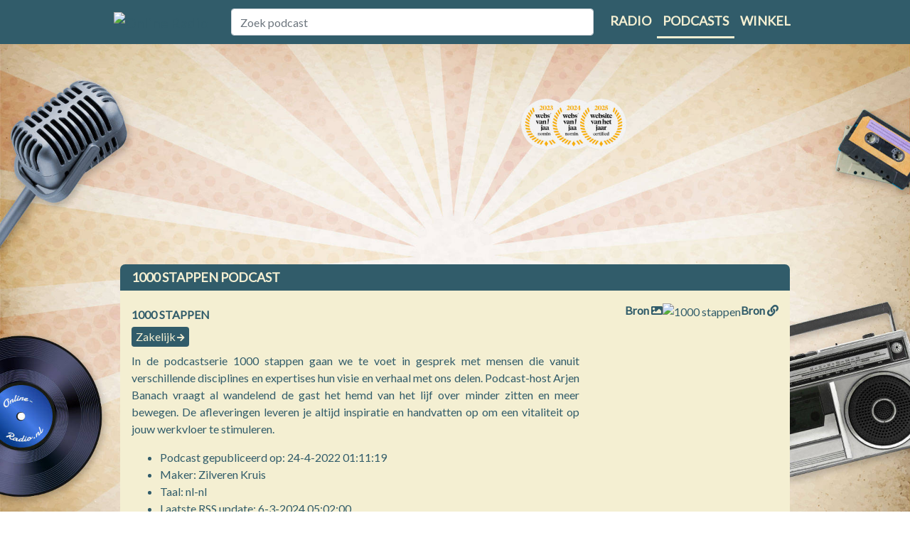

--- FILE ---
content_type: text/html; charset=utf-8
request_url: https://www.online-radio.nl/podcast/1000-stappen
body_size: 10350
content:
<!DOCTYPE html>
<html lang="nl-NL">
<head>
    <title>Podcast 1000 stappen luisteren | Online-Radio.nl</title>
    <meta charset="utf-8" />
    <meta name="viewport" content="width=device-width, initial-scale=1.0" />
    <meta name='description' content='Luister online naar de podcast 1000 stappen. Verschillende afleveringen direct en gratis beschikbaar. Ook op mobiel te beluisteren.' />

    
    <meta property="og:locale" content="nl_NL" />
    <meta property="og:type" content="article" />
    <meta property="og:title" content="1000 stappen" />
    <meta property="og:description" content="1000 stappen ☛ luister je bij Online-radio.nl ★★★★★ Het platform voor Nederlandstalige podcasts ☛ Meld ook je podcast aan" />
    <meta property="og:url" content="https://www.online-radio.nl/podcast/1000-stappen" />
    <meta property="og:image" content='https://d3t3ozftmdmh3i.cloudfront.net/production/podcast_uploaded/1741500/1741500-1568820412109-69313c8b1e046.jpg' />
    <meta property="og:site_name" content="Online-Radio.NL" />
    <meta property="article:tag" content="1000 stappen luisteren" />
    <meta property="article:tag" content="1000 stappen online" />
    <meta property="article:tag" content="1000 stappen app" />
    <meta property="article:tag" content="1000 stappen gratis" />
    <meta property="article:tag" content="1000 stappen Spotify" />
    <meta property="article:tag" content="1000 stappen Google" />
    <meta property="article:tag" content="1000 stappen Apple" />
    <meta property="article:tag" content="1000 stappen YouTube" />
    <meta property="article:published_time" content="23-4-2022 23:11:19" />
    <meta property="article:modified_time" content="14-10-2021 12:02:08" />
    <meta property="og:updated_time" content="14-10-2021 12:02:08" />

    <meta name="twitter:card" content="summary_large_image">
    <meta name="twitter:image:src" content='https://d3t3ozftmdmh3i.cloudfront.net/production/podcast_uploaded/1741500/1741500-1568820412109-69313c8b1e046.jpg'>
    <meta name="twitter:title" content="1000 stappen">
    <meta name="twitter:description" content="1000 stappen ☛ luister je bij Online-radio.nl ★★★★★ Het platform voor Nederlandstalige podcasts ☛ Meld ook je podcast aan">
    <meta name="twitter:domain" content="https://www.online-radio.nl/podcast/1000-stappen">

        <meta name="robots" content="index, follow">
    <link rel="canonical" href="https://www.online-radio.nl/podcast/1000-stappen" />


        <link rel="preconnect" href="https://massariuscdn.com" crossorigin="anonymous">
    <link rel="preconnect" href="https://fonts.gstatic.com" crossorigin />

    <link rel="preload" as="style" href="https://fonts.googleapis.com/css?family=Lato&display=swap" />
    <link rel="stylesheet" href="https://fonts.googleapis.com/css?family=Lato&display=swap" media="print" onload="this.media='all'" />

    


    
        <link rel="stylesheet" href="/css/mainpodcast.min.css?v=YA8oYYJI8uE9cb-djwW9vDPguXazupLrZGhnNmzY3yg" />
            <script type="text/javascript" src="https://massariuscdn.com/pubs/online-radio/online-radio_hb_setup.js"></script>
        <!-- Global site tag (gtag.js) - Google Analytics -->
        <script async src="https://www.googletagmanager.com/gtag/js?id=G-BS7RWYF5H6"></script>
        <script>
            window.dataLayer = window.dataLayer || [];
            function gtag() { dataLayer.push(arguments); }
            gtag('js', new Date());
            gtag('config', 'G-BS7RWYF5H6');
            gtag('set', 'content_group', 'Podcast');
            gtag('consent', 'default', {
                ad_storage: 'granted',
                analytics_storage: 'granted',
                ad_personalization: 'granted',
                ad_user_data: 'granted'
            });
                (function ga4_heartbeat() { gtag('event', 'Podcast'); setTimeout(ga4_heartbeat, 1 * 60 * 1000) }());
        </script>
    

    <link href="/favicon.ico" rel="shortcut icon" type="image/x-icon" />



</head>
<body>
    
            <div id="containersiteadleft">
                <div id="containeradleft" style="text-align: right">

                    <!-- /13436254/OnlineRadio_LEFT_DFP -->
                    <div id='div-gpt-ad-1507890199346-4'></div>


                </div>
            </div>
            <div id="containersiteadright">
                <div id="containeradright" style="text-align: left">

                    <!-- /13436254/OnlineRadio_RIGHT_DFP -->
                    <div id='div-gpt-ad-1507890199346-5'></div>


                </div>
            </div>
    
    <header>
        <nav class="navbar navbar-expand-lg">
            <div class="container">
                <a class="navbar-brand" href="/">
                    <img class="logo" src="/images/online-radio.png" alt="Online Radio" />
                </a>

                <button class="navbar-toggler custom-toggler" type="button" data-toggle="collapse" data-target="#navbarSupportedContent" aria-controls="navbarSupportedContent" aria-expanded="false" aria-label="Toggle navigation">
                    <span class="navbar-toggler-icon"></span>
                </button>

                <div class="collapse navbar-collapse" id="navbarSupportedContent">
                    <div class="navbar-search">
                        <div class="col-12">
                            <input class="form-control" id="tbSearch" type="search" placeholder="Zoek podcast" aria-label="Zoek podcast" name="podcastsearch" />
                        </div>
                    </div>
                    <ul class="navbar-nav ml-auto">
                        <li class="nav-item">
                            <a class="nav-link" href="/" title="Radio luisteren">Radio</a>
                        </li>
                        <li class="nav-item selected">
                            <a class="nav-link" href="/podcasts" title="Podcasts luisteren">Podcasts</a>
                        </li>
                        <li class="nav-item">
                            <a class="nav-link" href="/winkel" title="Online radio winkel">Winkel</a>
                        </li>
                    </ul>
                </div>
            </div>
        </nav>

            <div id="top_ad-360">
                
                        <!-- /13436254/OnlineRadio_Header_DFP -->
                        <div id='div-gpt-ad-1507890199346-1'></div>
                

            </div>
    </header>


    <div class="container body-content mb-40">
        

<style>
    .body-content {
        background-color: inherit;
    }
</style>







<div class="row">
    <div class="col-lg-12 radio-luisteren-info">
        <div class="radio-luisteren-header">
            <h1>1000 stappen podcast</h1>
        </div>
        <div class="radio-luisteren-text" style="height:unset; max-height:unset;text-align:center;">

            <div class="podcast-image-wrapper">
                <picture class="picture">
                
                <img onerror="this.onerror=null;this.src='/images/no-image.jpg';" src="/Podcasts/LoadImageFile?url=https%3A%2F%2Fd3t3ozftmdmh3i.cloudfront.net%2Fproduction%2Fpodcast_uploaded%2F1741500%2F1741500-1568820412109-69313c8b1e046.jpg" alt="1000 stappen" />
                <a class="bron-link-website" href="https://d3t3ozftmdmh3i.cloudfront.net/production/podcast_uploaded/1741500/1741500-1568820412109-69313c8b1e046.jpg" target="_blank" title="image">Bron <i class="fa fa-image"></i></a>
                            <a class="bron-link-img" href="https://anchor.fm/zilveren-kruis" target="_blank" title="Website">Bron <i class="fa fa-link"></i></a>
                </picture>
            </div>
            <div class="podcast-info" style="text-align:justify;">
                <div class="podcast-title">
                    <h2>1000 stappen</h2>
                    <ul class="podcast-prop-list">
                            <li>
                                <span class="badge"><a href="/podcasts/onderwerpen/zakelijk">Zakelijk</a> <span class="fa fa-arrow-right"></span></span>
                            </li>

                    </ul>
                </div>
                <div class="description">
                    <p>
                        In de podcastserie 1000 stappen gaan we te voet in gesprek met mensen die vanuit verschillende disciplines en expertises hun visie en verhaal met ons delen. Podcast-host Arjen Banach vraagt al wandelend de gast het hemd van het lijf over minder zitten en meer bewegen. De afleveringen leveren je altijd inspiratie en handvatten op om een vitaliteit op jouw werkvloer te stimuleren. 
                    </p>
                    <p>
                        <ul>
                            <li>Podcast gepubliceerd op: 24-4-2022 01:11:19</li>
                            <li>Maker: Zilveren Kruis</li>
                            <li>Taal: nl-nl</li>
                            <li>Laatste RSS update: 6-3-2024 05:02:00</li>
                            <li>Datum eerste aflevering: 29-4-2019 15:25:20</li>
                            <li>Datum laatste aflevering: 9-3-2023 12:00:00</li>
                        </ul>
                    </p>
                </div>
                <ul class="action-wrapper clearfix">
                    <li><button class="btn btn-info" id="podSubscribe" data-action="subscribe" data-id="6900"><i class="fa fa-plus-circle"></i> Volgen</button></li>
                    <li><button class="btn btn-info share" data-action="share" data-url="1000-stappen" data-title="1000 stappen"><i class="fa fa-share-alt"></i> Delen</button></li>
                </ul>


            </div>
        </div>
    </div>
</div>

    <a taget="_blank" rel="nofollow" href="https://www.speelgoedwinkel.nl/speelgoed-spel.html?ref=or" title="speelgoedwinkel"><img style="width:100%" src="https://media.online-radio.nl/images/banner-825.png" alt="Speelgoedwinkel" /></a>

<div class="row">
    <div class="col-lg-12 radio-luisteren-info">
        <div class="episodes-container">
            <nav class="navbar navbar-nav">
                <div class="container-fluid">

                    <ul class="nav navbar-nav nav-pills" id="podcast-tab" role="tablist">
                        <li class="nav-item" role="tab" aria-controls="episodes">
                            <a class="nav-link active" id="episodes-tab" data-toggle="pill" href="#episodes">Afleveringen</a>
                        </li>
                        <li class="nav-item" role="tab" aria-controls="episodes">
                            <a class="nav-link" id="related-tab" data-toggle="pill" href="#related">Gerelateerd</a>
                        </li>
                            <li class="nav-item">
                                <a class="nav-link" href="https://anchor.fm/zilveren-kruis" target="_blank" title="Website">Website</a>
                            </li>
                    </ul>
                </div>
            </nav>
            <div class="episodes-content">
                <div class="tab-content" id="pills-tabContent">
                    <div class="tab-pane fade show active" id="episodes" role="tabpanel" aria-labelledby="episodes-tab">
                        <h3>28 Afleveringen</h3>
                        <ul id="podcast-episodes" class="epsiode-list">
                                <li>
                                    <article class="list-item-episode">
                                        <div class="episode-sound">
                                            <button class="buttonIcon player-controls-action podControl" data-id="471153" data-stream="https://app.springcast.fm/download/53447/IvtitNQhB6yDc5VZP4Ty4WWIoTvHdvbD.mp3" data-title="1000 stappen met Hidde de Vries" title="Play"
                                                    data-podcasttitle="1000 stappen" data-pubdate="09-03-2023"
                                                    data-picture="/Podcasts/LoadImageFile?url=https%3A%2F%2Fd3t3ozftmdmh3i.cloudfront.net%2Fproduction%2Fpodcast_uploaded%2F1741500%2F1741500-1568820412109-69313c8b1e046.jpg"
                                                                                                data-length="1385">
                                                <span class="icon-play"></span>
                                            </button>
                                            <span>0:23:05</span>
                                        </div>
                                        <div class="episode-info">
                                            <div class="episode-title">
                                                <div class="episode-actions">
                                                    <a href="#" class="episodeListenlater" title="Luister later" data-id="471153"><i class="far fa-clock"></i></a>
                                                    <a href="https://app.springcast.fm/download/53447/IvtitNQhB6yDc5VZP4Ty4WWIoTvHdvbD.mp3" target="_blank" title="Download 1000 stappen met Hidde de Vries" data-id="471153"><i class="fa fa-download"></i></a>
                                                    <a href="#" class="episodeListened" title="Markeer als geluisterd" data-id="471153"><i class="far fa-check-circle"></i></a>
                                                </div>
                                                <h4><a href="/podcast/1000-stappen/471153">1000 stappen met Hidde de Vries</a></h4>
                                                <span class="episode-date">09-03-2023</span>
                                            </div>
                                            <p class="episode-description">
                                                 Vitaliteit op de werkvloer gaat over veel meer dan een rondje wandelen of een appeltje tussendoor. Hoe zorg je als werkgever nou voor vitaliteit op de werkvloer? Hidde de Vries weet hier alles van af. In deze aflevering vertelt hij Arjan w ...
                                            </p>


                                        </div>
                                    </article>
                                </li>
                                <li>
                                    <article class="list-item-episode">
                                        <div class="episode-sound">
                                            <button class="buttonIcon player-controls-action podControl" data-id="467926" data-stream="https://app.springcast.fm/download/53446/XPaEWHlAecoWLjJlDC1Amd5KCOjdPYmB.mp3" data-title="1000 stappen met Maral Darouei" title="Play"
                                                    data-podcasttitle="1000 stappen" data-pubdate="02-03-2023"
                                                    data-picture="/Podcasts/LoadImageFile?url=https%3A%2F%2Fd3t3ozftmdmh3i.cloudfront.net%2Fproduction%2Fpodcast_uploaded%2F1741500%2F1741500-1568820412109-69313c8b1e046.jpg"
                                                                                                data-length="1334">
                                                <span class="icon-play"></span>
                                            </button>
                                            <span>0:22:14</span>
                                        </div>
                                        <div class="episode-info">
                                            <div class="episode-title">
                                                <div class="episode-actions">
                                                    <a href="#" class="episodeListenlater" title="Luister later" data-id="467926"><i class="far fa-clock"></i></a>
                                                    <a href="https://app.springcast.fm/download/53446/XPaEWHlAecoWLjJlDC1Amd5KCOjdPYmB.mp3" target="_blank" title="Download 1000 stappen met Maral Darouei" data-id="467926"><i class="fa fa-download"></i></a>
                                                    <a href="#" class="episodeListened" title="Markeer als geluisterd" data-id="467926"><i class="far fa-check-circle"></i></a>
                                                </div>
                                                <h4><a href="/podcast/1000-stappen/467926">1000 stappen met Maral Darouei</a></h4>
                                                <span class="episode-date">02-03-2023</span>
                                            </div>
                                            <p class="episode-description">
                                                 Lekker doorbikkelen zonder gestoord te worden? Of juist saai en moeilijk samen te werken..  De meningen over thuiswerken blijven sterk verdeeld. Wat is wetenschappelijk gezien nou beter voor je? Vandaag gaat Arjan Banach in gesprek met Mar ...
                                            </p>


                                        </div>
                                    </article>
                                </li>
                                <li>
                                    <article class="list-item-episode">
                                        <div class="episode-sound">
                                            <button class="buttonIcon player-controls-action podControl" data-id="463747" data-stream="https://app.springcast.fm/download/53445/ICUUg0LSs9xrCch976tvIeqYRg3dKgL7.mp3" data-title="1000 stappen met Lennaert Huijing" title="Play"
                                                    data-podcasttitle="1000 stappen" data-pubdate="23-02-2023"
                                                    data-picture="/Podcasts/LoadImageFile?url=https%3A%2F%2Fd3t3ozftmdmh3i.cloudfront.net%2Fproduction%2Fpodcast_uploaded%2F1741500%2F1741500-1568820412109-69313c8b1e046.jpg"
                                                                                                data-length="1291">
                                                <span class="icon-play"></span>
                                            </button>
                                            <span>0:21:31</span>
                                        </div>
                                        <div class="episode-info">
                                            <div class="episode-title">
                                                <div class="episode-actions">
                                                    <a href="#" class="episodeListenlater" title="Luister later" data-id="463747"><i class="far fa-clock"></i></a>
                                                    <a href="https://app.springcast.fm/download/53445/ICUUg0LSs9xrCch976tvIeqYRg3dKgL7.mp3" target="_blank" title="Download 1000 stappen met Lennaert Huijing" data-id="463747"><i class="fa fa-download"></i></a>
                                                    <a href="#" class="episodeListened" title="Markeer als geluisterd" data-id="463747"><i class="far fa-check-circle"></i></a>
                                                </div>
                                                <h4><a href="/podcast/1000-stappen/463747">1000 stappen met Lennaert Huijing</a></h4>
                                                <span class="episode-date">23-02-2023</span>
                                            </div>
                                            <p class="episode-description">
                                                 Het druk hebben lijkt haast een badge of honor, een statussymbool. Maar moeten we het niet even wat rustiger aan doen? Wanneer is druk, t&#xE9; druk en wat doet dat met je gezondheid? Hierover gaat Arjan Banach in gesprek met Lennaert Huijing.  ...
                                            </p>


                                        </div>
                                    </article>
                                </li>
                                <li>
                                    <article class="list-item-episode">
                                        <div class="episode-sound">
                                            <button class="buttonIcon player-controls-action podControl" data-id="467925" data-stream="https://app.springcast.fm/download/53444/o3ejdH332zqr3jorgL4LIYXJ4CT3GlVc.mp3" data-title="1000 stappen met Liesbeth Velema" title="Play"
                                                    data-podcasttitle="1000 stappen" data-pubdate="23-02-2023"
                                                    data-picture="/Podcasts/LoadImageFile?url=https%3A%2F%2Fd3t3ozftmdmh3i.cloudfront.net%2Fproduction%2Fpodcast_uploaded%2F1741500%2F1741500-1568820412109-69313c8b1e046.jpg"
                                                                                                data-length="1202">
                                                <span class="icon-play"></span>
                                            </button>
                                            <span>0:20:02</span>
                                        </div>
                                        <div class="episode-info">
                                            <div class="episode-title">
                                                <div class="episode-actions">
                                                    <a href="#" class="episodeListenlater" title="Luister later" data-id="467925"><i class="far fa-clock"></i></a>
                                                    <a href="https://app.springcast.fm/download/53444/o3ejdH332zqr3jorgL4LIYXJ4CT3GlVc.mp3" target="_blank" title="Download 1000 stappen met Liesbeth Velema" data-id="467925"><i class="fa fa-download"></i></a>
                                                    <a href="#" class="episodeListened" title="Markeer als geluisterd" data-id="467925"><i class="far fa-check-circle"></i></a>
                                                </div>
                                                <h4><a href="/podcast/1000-stappen/467925">1000 stappen met Liesbeth Velema</a></h4>
                                                <span class="episode-date">23-02-2023</span>
                                            </div>
                                            <p class="episode-description">
                                                 Als de lunch op het werk standaard uit een broodje kroket bestaat, laden medewerkers dan wel echt op? In deze aflevering loopt Arjan Banach een rondje met voedingsexpert Liesbeth Velema. Ze vertelt ons alles over de impact van gezonde voed ...
                                            </p>


                                        </div>
                                    </article>
                                </li>
                                <li>
                                    <article class="list-item-episode">
                                        <div class="episode-sound">
                                            <button class="buttonIcon player-controls-action podControl" data-id="437391" data-stream="https://app.springcast.fm/download/47117/8Z39EcF5DkCi1dJOn5WlDsvKQ9IMNAgW.mp3" data-title="1000 stappen met Eefje van Antwerpen" title="Play"
                                                    data-podcasttitle="1000 stappen" data-pubdate="01-01-2023"
                                                    data-picture="/Podcasts/LoadImageFile?url=https%3A%2F%2Fd3t3ozftmdmh3i.cloudfront.net%2Fproduction%2Fpodcast_uploaded%2F1741500%2F1741500-1568820412109-69313c8b1e046.jpg"
                                                                                                data-length="1087">
                                                <span class="icon-play"></span>
                                            </button>
                                            <span>0:18:07</span>
                                        </div>
                                        <div class="episode-info">
                                            <div class="episode-title">
                                                <div class="episode-actions">
                                                    <a href="#" class="episodeListenlater" title="Luister later" data-id="437391"><i class="far fa-clock"></i></a>
                                                    <a href="https://app.springcast.fm/download/47117/8Z39EcF5DkCi1dJOn5WlDsvKQ9IMNAgW.mp3" target="_blank" title="Download 1000 stappen met Eefje van Antwerpen" data-id="437391"><i class="fa fa-download"></i></a>
                                                    <a href="#" class="episodeListened" title="Markeer als geluisterd" data-id="437391"><i class="far fa-check-circle"></i></a>
                                                </div>
                                                <h4><a href="/podcast/1000-stappen/437391">1000 stappen met Eefje van Antwerpen</a></h4>
                                                <span class="episode-date">01-01-2023</span>
                                            </div>
                                            <p class="episode-description">
                                                 Roddelen op de werkvloer, bijna iedereen doet het (on)bewust  wel eens. Niet altijd erg. Want&#xA0;roddelen heeft ook een sociale functie. Maar wanneer ga je te ver? Daar gaan vertrouwenspersoon Eefje van Antwerpen en Arjen het vandaag over heb ...
                                            </p>


                                        </div>
                                    </article>
                                </li>
                                <li>
                                    <article class="list-item-episode">
                                        <div class="episode-sound">
                                            <button class="buttonIcon player-controls-action podControl" data-id="406750" data-stream="https://app.springcast.fm/download/45344/QCiZCTgn3VcKKSCtbWTVVDVtTfSWikDx.mp3" data-title="1000 stappen met Annette van der Elst" title="Play"
                                                    data-podcasttitle="1000 stappen" data-pubdate="10-11-2022"
                                                    data-picture="/Podcasts/LoadImageFile?url=https%3A%2F%2Fd3t3ozftmdmh3i.cloudfront.net%2Fproduction%2Fpodcast_uploaded%2F1741500%2F1741500-1568820412109-69313c8b1e046.jpg"
                                                                                                data-length="1050">
                                                <span class="icon-play"></span>
                                            </button>
                                            <span>0:17:30</span>
                                        </div>
                                        <div class="episode-info">
                                            <div class="episode-title">
                                                <div class="episode-actions">
                                                    <a href="#" class="episodeListenlater" title="Luister later" data-id="406750"><i class="far fa-clock"></i></a>
                                                    <a href="https://app.springcast.fm/download/45344/QCiZCTgn3VcKKSCtbWTVVDVtTfSWikDx.mp3" target="_blank" title="Download 1000 stappen met Annette van der Elst" data-id="406750"><i class="fa fa-download"></i></a>
                                                    <a href="#" class="episodeListened" title="Markeer als geluisterd" data-id="406750"><i class="far fa-check-circle"></i></a>
                                                </div>
                                                <h4><a href="/podcast/1000-stappen/406750">1000 stappen met Annette van der Elst</a></h4>
                                                <span class="episode-date">10-11-2022</span>
                                            </div>
                                            <p class="episode-description">
                                                 Een sto&#xEF;cijnse mindset brengt rust. En dat willen we allemaal wel een beetje, toch? Het sto&#xEF;cisme is een eeuwenoude filosofie die steeds populairder wordt. Annette van der Elst is docent op het gebied van sto&#xEF;cisme en weet hoe de filosofie ...
                                            </p>


                                        </div>
                                    </article>
                                </li>
                                <li>
                                    <article class="list-item-episode">
                                        <div class="episode-sound">
                                            <button class="buttonIcon player-controls-action podControl" data-id="398470" data-stream="https://app.springcast.fm/download/43079/O40AvbAqhPjt0IMGWXiPbX8KrQg1q6T0.mp3" data-title="1000 stappen met Michel Vos" title="Play"
                                                    data-podcasttitle="1000 stappen" data-pubdate="13-10-2022"
                                                    data-picture="/Podcasts/LoadImageFile?url=https%3A%2F%2Fd3t3ozftmdmh3i.cloudfront.net%2Fproduction%2Fpodcast_uploaded%2F1741500%2F1741500-1568820412109-69313c8b1e046.jpg"
                                                                                                data-length="1269">
                                                <span class="icon-play"></span>
                                            </button>
                                            <span>0:21:09</span>
                                        </div>
                                        <div class="episode-info">
                                            <div class="episode-title">
                                                <div class="episode-actions">
                                                    <a href="#" class="episodeListenlater" title="Luister later" data-id="398470"><i class="far fa-clock"></i></a>
                                                    <a href="https://app.springcast.fm/download/43079/O40AvbAqhPjt0IMGWXiPbX8KrQg1q6T0.mp3" target="_blank" title="Download 1000 stappen met Michel Vos" data-id="398470"><i class="fa fa-download"></i></a>
                                                    <a href="#" class="episodeListened" title="Markeer als geluisterd" data-id="398470"><i class="far fa-check-circle"></i></a>
                                                </div>
                                                <h4><a href="/podcast/1000-stappen/398470">1000 stappen met Michel Vos</a></h4>
                                                <span class="episode-date">13-10-2022</span>
                                            </div>
                                            <p class="episode-description">
                                                 Afrekenen met je bel-angst, de stap wagen naar een eigen bedrijf of een nieuwe functie claimen bij je huidige werkgever. Iedereen heeft doelen en dromen, maar waar begin je als je ze waar wil maken? &#xA; Klap je laptop dicht, laat je werkplek ...
                                            </p>


                                        </div>
                                    </article>
                                </li>
                                <li>
                                    <article class="list-item-episode">
                                        <div class="episode-sound">
                                            <button class="buttonIcon player-controls-action podControl" data-id="327973" data-stream="https://anchor.fm/s/af9e7f0/podcast/play/53747553/https%3A%2F%2Fd3ctxlq1ktw2nl.cloudfront.net%2Fstaging%2F2022-5-20%2F5bc59691-c584-d920-24bd-24d710238da9.mp3" data-title="1000 stappen met Christianne Leenhouts" title="Play"
                                                    data-podcasttitle="1000 stappen" data-pubdate="20-06-2022"
                                                    data-picture="/Podcasts/LoadImageFile?url=https%3A%2F%2Fd3t3ozftmdmh3i.cloudfront.net%2Fproduction%2Fpodcast_uploaded%2F1741500%2F1741500-1568820412109-69313c8b1e046.jpg"
                                                                                                data-length="1256">
                                                <span class="icon-play"></span>
                                            </button>
                                            <span>00:20:56</span>
                                        </div>
                                        <div class="episode-info">
                                            <div class="episode-title">
                                                <div class="episode-actions">
                                                    <a href="#" class="episodeListenlater" title="Luister later" data-id="327973"><i class="far fa-clock"></i></a>
                                                    <a href="https://anchor.fm/s/af9e7f0/podcast/play/53747553/https%3A%2F%2Fd3ctxlq1ktw2nl.cloudfront.net%2Fstaging%2F2022-5-20%2F5bc59691-c584-d920-24bd-24d710238da9.mp3" target="_blank" title="Download 1000 stappen met Christianne Leenhouts" data-id="327973"><i class="fa fa-download"></i></a>
                                                    <a href="#" class="episodeListened" title="Markeer als geluisterd" data-id="327973"><i class="far fa-check-circle"></i></a>
                                                </div>
                                                <h4><a href="/podcast/1000-stappen/327973">1000 stappen met Christianne Leenhouts</a></h4>
                                                <span class="episode-date">20-06-2022</span>
                                            </div>
                                            <p class="episode-description">
                                                 Of je nu aan je eerste baan bent begonnen of al tien jaar werkt: nee zeggen op werk is en blijft voor veel mensen lastig. We willen niemand &#x2018;afwijzen&#x2019; en proactief over komen. Kom maar op! Maar in sommige gevallen is nee zeggen juist goed  ...
                                            </p>


                                        </div>
                                    </article>
                                </li>
                                <li>
                                    <article class="list-item-episode">
                                        <div class="episode-sound">
                                            <button class="buttonIcon player-controls-action podControl" data-id="327972" data-stream="https://anchor.fm/s/af9e7f0/podcast/play/53747450/https%3A%2F%2Fd3ctxlq1ktw2nl.cloudfront.net%2Fstaging%2F2022-5-20%2Fb0a21db8-bf78-de36-3eac-7b6cf538aaf1.mp3" data-title="1000 stappen met Alex Malone" title="Play"
                                                    data-podcasttitle="1000 stappen" data-pubdate="20-06-2022"
                                                    data-picture="/Podcasts/LoadImageFile?url=https%3A%2F%2Fd3t3ozftmdmh3i.cloudfront.net%2Fproduction%2Fpodcast_uploaded%2F1741500%2F1741500-1568820412109-69313c8b1e046.jpg"
                                                                                                data-length="1383">
                                                <span class="icon-play"></span>
                                            </button>
                                            <span>00:23:03</span>
                                        </div>
                                        <div class="episode-info">
                                            <div class="episode-title">
                                                <div class="episode-actions">
                                                    <a href="#" class="episodeListenlater" title="Luister later" data-id="327972"><i class="far fa-clock"></i></a>
                                                    <a href="https://anchor.fm/s/af9e7f0/podcast/play/53747450/https%3A%2F%2Fd3ctxlq1ktw2nl.cloudfront.net%2Fstaging%2F2022-5-20%2Fb0a21db8-bf78-de36-3eac-7b6cf538aaf1.mp3" target="_blank" title="Download 1000 stappen met Alex Malone" data-id="327972"><i class="fa fa-download"></i></a>
                                                    <a href="#" class="episodeListened" title="Markeer als geluisterd" data-id="327972"><i class="far fa-check-circle"></i></a>
                                                </div>
                                                <h4><a href="/podcast/1000-stappen/327972">1000 stappen met Alex Malone</a></h4>
                                                <span class="episode-date">20-06-2022</span>
                                            </div>
                                            <p class="episode-description">
                                                 Vakantie bestaat niet, want werk bestaat niet&#x2019;. Klinkt te mooi om waar te zijn, toch? Alex Malone bewijst dat het kan: ze werkt locatie- en tijdonafhankelijk en focuste zich op output in plaats van uren. Ze ontdekte dat vrijheid en werken  ...
                                            </p>


                                        </div>
                                    </article>
                                </li>
                                <li>
                                    <article class="list-item-episode">
                                        <div class="episode-sound">
                                            <button class="buttonIcon player-controls-action podControl" data-id="278117" data-stream="https://anchor.fm/s/af9e7f0/podcast/play/41776017/https%3A%2F%2Fd3ctxlq1ktw2nl.cloudfront.net%2Fstaging%2F2021-9-14%2F178801a0-0af9-d68a-8165-b84a8203aa1a.mp3" data-title="1000 stappen met Lienke de Jong" title="Play"
                                                    data-podcasttitle="1000 stappen" data-pubdate="14-10-2021"
                                                    data-picture="/Podcasts/LoadImageFile?url=https%3A%2F%2Fd3t3ozftmdmh3i.cloudfront.net%2Fproduction%2Fpodcast_uploaded%2F1741500%2F1741500-1568820412109-69313c8b1e046.jpg"
                                                                                                data-length="1190">
                                                <span class="icon-play"></span>
                                            </button>
                                            <span>00:19:50</span>
                                        </div>
                                        <div class="episode-info">
                                            <div class="episode-title">
                                                <div class="episode-actions">
                                                    <a href="#" class="episodeListenlater" title="Luister later" data-id="278117"><i class="far fa-clock"></i></a>
                                                    <a href="https://anchor.fm/s/af9e7f0/podcast/play/41776017/https%3A%2F%2Fd3ctxlq1ktw2nl.cloudfront.net%2Fstaging%2F2021-9-14%2F178801a0-0af9-d68a-8165-b84a8203aa1a.mp3" target="_blank" title="Download 1000 stappen met Lienke de Jong" data-id="278117"><i class="fa fa-download"></i></a>
                                                    <a href="#" class="episodeListened" title="Markeer als geluisterd" data-id="278117"><i class="far fa-check-circle"></i></a>
                                                </div>
                                                <h4><a href="/podcast/1000-stappen/278117">1000 stappen met Lienke de Jong</a></h4>
                                                <span class="episode-date">14-10-2021</span>
                                            </div>
                                            <p class="episode-description">
                                                 Lienke de Jong schreef het boek &#x2018;dear good morning&#x2019;. Volgens Lienke de Jong begint een beweeglijke dag al in de ochtend! Ze beschrijft hoe je elke dag fit kunt opstaan, ochtendmens of niet. Ook bespreekt ze met Arjen hoe je als leidinggeve ...
                                            </p>


                                        </div>
                                    </article>
                                </li>
                        </ul>

                            <a href="/podcast/1000-stappen?currentpage=2" class="btn btn-warning">Volgende <i class="icon-angle-right"></i></a>

                        <p class="mt-4 small">Disclaimer: De podcast (artwork) is <strong>geembed</strong> op deze pagina en is het eigendom van de eigenaar/ maker van de podcast. Deze is niet op enige wijze geaffilieeerd met <a href="/">Online-Radio.nl</a>. Voor reclamering dient u zich te wenden tot de eigenaar/ maker van deze podcast. </p>
                    </div>
                    <div class="tab-pane fade" id="related" role="tabpanel" aria-labelledby="related-tab">
                        <h3>Gerelateerde podcasts</h3>


                        <div class="grid">
                                <a class="podcast" href="/podcast/erloom">
                                    <div class="card" title="Luister Erloom">
                                        <div class="card-picture">
                                            <picture class="picture"><img width="180" height="180" onerror="this.onerror=null;this.src='/images/no-image.jpg';" src="/Podcasts/LoadImageFile?url=https%3A%2F%2Fapp.springcast.fm%2Fstorage%2Fartwork%2F6578%2F22218%2FavDpifYcwd37AEkouVmMkGhZdF1rdbKz3abc1xll.png" alt="Erloom" loading="lazy" /></picture>
                                            <div class="item-bg-deco"></div>
                                            <div class="item-primary-action"></div>
                                            <!--<div class="item-actions visible">
                                                <span class="fa fa-check-circle"></span>-->
                                            <!--</div>-->
                                        </div>
                                        <div class="card-info">
                                            <h3 class="card-title" title="Erloom">Erloom</h3>
                                            <span class="card-subtitle" title="The Creators Club / Erloom">The Creators Club / Erloom</span>
                                        </div>
                                    </div>
                                </a>
                                <a class="podcast" href="/podcast/hey-fotograaf-de-podcast">
                                    <div class="card" title="Luister Hey Fotograaf - De Podcast">
                                        <div class="card-picture">
                                            <picture class="picture"><img width="180" height="180" onerror="this.onerror=null;this.src='/images/no-image.jpg';" src="/Podcasts/LoadImageFile?url=https%3A%2F%2Fassets.pippa.io%2Fshows%2F6647490eb99149001254f600%2F1716218743653-4655026880cc8d2f84edd485443777d2.jpeg" alt="Hey Fotograaf - De Podcast" loading="lazy" /></picture>
                                            <div class="item-bg-deco"></div>
                                            <div class="item-primary-action"></div>
                                            <!--<div class="item-actions visible">
                                                <span class="fa fa-check-circle"></span>-->
                                            <!--</div>-->
                                        </div>
                                        <div class="card-info">
                                            <h3 class="card-title" title="Hey Fotograaf - De Podcast">Hey Fotograaf - De Podcast</h3>
                                            <span class="card-subtitle" title="Claudia Klokkenburg-Verloop">Claudia Klokkenburg-Verloop</span>
                                        </div>
                                    </div>
                                </a>
                                <a class="podcast" href="/podcast/get-your-flow">
                                    <div class="card" title="Luister Get Your Flow">
                                        <div class="card-picture">
                                            <picture class="picture"><img width="180" height="180" onerror="this.onerror=null;this.src='/images/no-image.jpg';" src="/Podcasts/LoadImageFile?url=https%3A%2F%2Fstorage.buzzsprout.com%2Fvariants%2Fteyajfoaihypcyqebdzalbfktg23%2F60854458c4d1acdf4e1c2f79c4137142d85d78e379bdafbd69bd34c85f5819ad.jpg" alt="Get Your Flow" loading="lazy" /></picture>
                                            <div class="item-bg-deco"></div>
                                            <div class="item-primary-action"></div>
                                            <!--<div class="item-actions visible">
                                                <span class="fa fa-check-circle"></span>-->
                                            <!--</div>-->
                                        </div>
                                        <div class="card-info">
                                            <h3 class="card-title" title="Get Your Flow">Get Your Flow</h3>
                                            <span class="card-subtitle" title="Get Your Flow">Get Your Flow</span>
                                        </div>
                                    </div>
                                </a>
                                <a class="podcast" href="/podcast/change-inc">
                                    <div class="card" title="Luister Change Inc.">
                                        <div class="card-picture">
                                            <picture class="picture"><img width="180" height="180" onerror="this.onerror=null;this.src='/images/no-image.jpg';" src="/Podcasts/LoadImageFile?url=https%3A%2F%2Fi1.sndcdn.com%2Favatars-HRKOB6ObZwnlzBfU-WroVjQ-original.jpg" alt="Change Inc." loading="lazy" /></picture>
                                            <div class="item-bg-deco"></div>
                                            <div class="item-primary-action"></div>
                                            <!--<div class="item-actions visible">
                                                <span class="fa fa-check-circle"></span>-->
                                            <!--</div>-->
                                        </div>
                                        <div class="card-info">
                                            <h3 class="card-title" title="Change Inc.">Change Inc.</h3>
                                            <span class="card-subtitle" title="Change Inc.">Change Inc.</span>
                                        </div>
                                    </div>
                                </a>
                                <a class="podcast" href="/podcast/people-masterminds">
                                    <div class="card" title="Luister People masterminds">
                                        <div class="card-picture">
                                            <picture class="picture"><img width="180" height="180" onerror="this.onerror=null;this.src='/images/no-image.jpg';" src="/Podcasts/LoadImageFile?url=https%3A%2F%2Fd3t3ozftmdmh3i.cloudfront.net%2Fproduction%2Fpodcast_uploaded_nologo%2F1446098%2F1446098-1613230612626-c710e0a6ecd2c.jpg" alt="People masterminds" loading="lazy" /></picture>
                                            <div class="item-bg-deco"></div>
                                            <div class="item-primary-action"></div>
                                            <!--<div class="item-actions visible">
                                                <span class="fa fa-check-circle"></span>-->
                                            <!--</div>-->
                                        </div>
                                        <div class="card-info">
                                            <h3 class="card-title" title="People masterminds">People masterminds</h3>
                                            <span class="card-subtitle" title="Kristel Moedt/Eveliese Luiting">Kristel Moedt/Eveliese Luiting</span>
                                        </div>
                                    </div>
                                </a>
                        </div>



                    </div>
                </div>
            </div>
        </div>
    </div>
</div>











    </div>

    

    <div class="footerPlayer">
        <div class="player">
            <div class="player-info">
                <picture class="player-picture"><img onerror="this.onerror=null;this.src='/images/no-image.jpg';" id="player-picture" src="" alt="" loading="lazy"></picture>

                <div class="player-info-details">
                    <h2 class="player-info-title" title="Titel aflevering"></h2>
                    <p class="player-info-data" title="Podcast - Datum aflevering">
                        <span class="player-info-podcast"></span>
                        <span class="player-info-date"></span>
                    </p>
                </div>
            </div>

            <div class="player-controls">
                <audio id="podAudio"></audio>
                <div class="player-controls-buttons">
                    <button class="buttonIcon player-actions-speed" title="Listen Later" id="podControlSpeedBack"><i class="fa fa-backward"></i></button>
                    <button class="buttonIcon" title="15 seconden terug" id="podControl15back"><span class="player-controls-jump icon-back-15"></span></button>
                    <button class="buttonIcon player-controls-action" title="Play" id="podControl"><span class="icon-play"></span></button>
                    <button class="buttonIcon" title="15 seconden vooruit" id="podControl15forward"><span class="player-controls-jump icon-forward-15"></span></button>
                    <button class="buttonIcon player-actions-speed" title="Listen Later" id="podControlSpeedForward"><i class="fa fa-forward"></i></button>
                </div>
                <div class="player-duration-bar">
                    <span id="podCurrentTime">00:00</span>
                    <input id="podPlayerDurationBar" type="range" min="0" max="" step="1" value="0">
                    <span id="podDuration"></span>
                </div>
                <div id="podPlayerSpeed"></div>

            </div>

            <div class="player-actions">
                <!--<button class="buttonIcon player-actions-share" title="Listen Together" id="podControl"><span class="icon-listen-together"></span></button>-->
                <a href="" download="filename.mp3" target="_blank" id="player-download" class="buttonIcon player-actions-download"><i class="fa fa-download"></i></a>
                <button class="buttonIcon player-actions-later" title="Listen Later" id="podControlListenLater" data-id="0" data-action="listenlater"><span class="icon-listen-later-line"></span></button>
                <button class="buttonIcon player-actions-volume" title="Mute" id="podControlMute"><span class="icon-sound-medium"></span></button>

                <div class="player-volume-bar"><input id="podPlayerVolumeBar" type="range" min="0" max="100" step="1" value="80"></div>
            </div>
        </div>
    </div>


    <footer>
        <div class="container">
            <div class="row">
                <div id="copyright" class="col-lg-6">
                    <span>&copy; 2026 <a href="https://www.online-radio.nl/podcasts">Podcasts luisteren</a> doe je bij <a href="https://www.online-radio.nl">Online radio</a>!</span>
                </div>
                <div id="nav-footer-links" class="col-lg-6">
                    <ul>
                        <li><a href="/podcasts/add">Podcast toevoegen</a></li>
                        <li> | </li>
                        <li><a href="/partners">Partners</a></li>
                        <li> | </li>
                        <li><a href="/privacy">Privacy</a></li>
                        <li> | </li>
                        <li><a href="/contact">Contact</a></li>
                    </ul>
                </div>
            </div>
        </div>
    </footer>



    

    
        <script src="/js/mainpodcast.min.js?v=A8bdOroAGDqJM4BbdzfXSnZMa1BsiHRvyolgRFYgCUk"></script>
    

    <script>
        $(document).ready(function () {
            $('#tbSearch').autocomplete({
                serviceUrl: '/podcasts/index?handler=Search',
                zIndex: 999999,
                onSelect: function (suggestion) {
                    window.location = suggestion.data;
                }
            });
        });
    </script>

    
    <script src="/js/podcast.js"></script>

</body>
</html>


--- FILE ---
content_type: application/javascript
request_url: https://www.online-radio.nl/js/podcast.js
body_size: 2976
content:
/*!
 * PODCAST PLAYER V1.0
 * Copyright (C) MADUNET
 * https://www.madunet.nl
 */


var episodeId = 0;

var podAudio = document.getElementById('podAudio');
var podControl = document.getElementById('podControl');
var podControl15back = document.getElementById('podControl15back');
var podControl15forward = document.getElementById('podControl15forward');
var podPlayerSpeed = document.getElementById('podPlayerSpeed');
var podCurrentTime = document.getElementById('podCurrentTime');
var podPlayerVolumeBar = document.getElementById("podPlayerVolumeBar");
var podPlayerDurationBar = document.getElementById("podPlayerDurationBar");
var podSubscribe = document.getElementById("podSubscribe");

podAudio.volume = 0.8;
podAudio.ontimeupdate = () => {

    podPlayerDurationBar.value = podAudio.currentTime;
    podCurrentTime.innerHTML = getTimeString(podAudio.currentTime);
    setBackgroundSize(podPlayerDurationBar);
}

var subscribedTo = readCookie('podcasts');
if (subscribedTo != null) {
if (subscribedTo.indexOf(podSubscribe.getAttribute('data-id') + "|") > -1) {
    podSubscribe.setAttribute('data-action', 'unsubscribe');
    podSubscribe.innerHTML = '<i class="fa fa-check-circle"></i> Volgend';
    }
}

podSubscribe.onclick = function () {
    var podcast = $(this);

    if (podcast.data('action') == 'subscribe') {
        podcast.data('action', 'unsubscribe');
        $(this).html('<i class="fa fa-check-circle"></i> Volgend');
        subscribedTo = podcast.data('id') + "|" + subscribedTo;
    }
    else {
        podcast.data('action', 'subscribe');
        $(this).html('<i class="fa fa-plus-circle"></i> Volgen');
        subscribedTo = subscribedTo.replace(podcast.data('id') + "|", "")
    }
    createCookie("podcasts", subscribedTo, 30);

    return false;
};


$(".share").click(async function () {
    var shareItem = $(this);

    shareData = {
        title: shareItem.data('title'),
        text: 'Available at online-radio.nl',
        url: shareItem.data('url')
    }

    try {
        await navigator.share(shareData)
    } catch (err) {
    }
});


$(".podControl").click(function () {
    var episode = $(this);

    var pause = episode[0].innerHTML === '<span class="icon-pause"></span>';
    episode[0].innerHTML = pause ? '<span class="icon-play"></span>' : '<span class="icon-pause"></span>';
    podControl.innerHTML = pause ? '<span class="icon-play"></span>' : '<span class="icon-pause"></span>';

    if (listenLater != null && listenLater.indexOf(episode.data('id') + "|") > -1) {
        podControlListenLater.setAttribute('data-action', '');
        podControlListenLater.innerHTML = '<span class="icon-listen-later-fill"></span>';
    }
    else {
        podControlListenLater.setAttribute('data-action', 'listenlater');
        podControlListenLater.innerHTML = '<span class="icon-listen-later-line"></span>';
    }

    if (!pause && episode.data('id') != episodeId) {

        //remove all playing icons
        $('.podControl').not(this).find("span").removeClass("icon-pause").addClass("icon-play");

        //only if other episode is clicked
        $('#player-picture').attr("src", episode.data('picture'));
        $('.player-info-title').html(episode.data('title'));
        $('.player-info-podcast').html(episode.data('podcasttitle'));
        $('.player-info-date').html(episode.data('pubdate'));
        $('#podPlayerDurationBar').attr("max", episode.data('length'));
        $('#podAudio').attr("src", episode.data('stream'));
        $('#player-download').attr("href", episode.data('stream'));

        var epLength = episode.data('length');
        lenMinutes = Math.floor(epLength / 60);
        lenSeconds = Math.floor(epLength - lenMinutes * 60);
        if (lenSeconds < 10) { lenSeconds = "0" + lenSeconds; }
        if (lenMinutes < 10) { lenMinutes = "0" + lenMinutes; }
        $('#podDuration').html(lenMinutes + ":" + lenSeconds);

    }

    $('.icon-play-animated').remove();
    if (pause) {
        $(this).next().after('<div class="icon-play-animated"><img src="/images/volumeno.gif" alt="geluid is gestopt" /></div>');
    } else {
        $(this).next().after('<div class="icon-play-animated"><img src="/images/volume.gif" alt="geluid speelt af" /></div>');
    }

    $('.footerPlayer').show();

    episodeId = episode.data('id');
    var method = pause ? 'pause' : 'play';
    podAudio[method]();

    return false;
});


var listenLater = readCookie('listenlater');
$('.episodeListenlater').each(function () {
    var episode = $(this);
    if (listenLater != null && listenLater.indexOf(episode.data('id') + "|") > -1) {
        episode.html('<i class="fas fa-clock"></i>');
    }
});

$(".episodeListenlater").click(function () {
    var episode = $(this);

    //var isListenLater = episode.html() === '<i class="fas fa-clock"></i>';
    //isListenLater ? episode.html('<i class="far fa-clock"></i>') : episode.html('<i class="fas fa-clock"></i>');

    if (episode.html() === '<i class="far fa-clock"></i>') {
        episode.html('<i class="fas fa-clock"></i>');
        listenLater = episode.data('id') + "|" + listenLater;
    }
    else {
        episode.html('<i class="far fa-clock"></i>');
        listenLater = listenLater.replace(episode.data('id') + "|", "")
    }
    createCookie("listenlater", listenLater, 30);

    return false;
});

var listened = readCookie('listened');
$('.episodeListened').each(function () {
    var episode = $(this);
    if (listened != null && listened.indexOf(episode.data('id') + "|") > -1) {
        episode.html('<i class="fas fa-check-circle"></i>');
    }
});

$(".episodeListened").click(function () {
    var episode = $(this);

    //var isListened = episode.html() === '<i class="fas fa-check-circle"></i>';
    //isListened ? episode.html('<i class="far fa-check-circle"></i>') : episode.html('<i class="fas fa-check-circle"></i>');

    if (episode.html() === '<i class="far fa-check-circle"></i>') {
        episode.html('<i class="fas fa-check-circle"></i>');
        listened = episode.data('id') + "|" + listened;
    }
    else {
        episode.html('<i class="far fa-check-circle"></i>');
        listened = listened.replace(episode.data('id') + "|", "")
    }
    createCookie("listened", listened, 30);

    return false;
});


//*****  Pod player functions  ****//

function setBackgroundSize(input) {
    input.style.setProperty("--current-width", `${getBackgroundSize(input)}%`);
}
setBackgroundSize(podPlayerDurationBar);
setBackgroundSize(podPlayerVolumeBar);

function getBackgroundSize(input) {
    const min = +input.min || 0;
    const max = +input.max || 100;
    const value = +input.value;

    const size = (value - min) / (max - min) * 100;

    return size;
}

function getTimeString(currentTime) {
    currentMinutes = Math.floor(currentTime / 60);
    currentSeconds = Math.floor(currentTime - currentMinutes * 60);
    if (currentSeconds < 10) { currentSeconds = "0" + currentSeconds; }
    if (currentMinutes < 10) { currentMinutes = "0" + currentMinutes; }
    return currentMinutes + ":" + currentSeconds;
}

podControl.onclick = function () {
    var pause = podControl.innerHTML === '<span class="icon-pause"></span>';
    podControl.innerHTML = pause ? '<span class="icon-play"></span>' : '<span class="icon-pause"></span>';
    $('.podControl[data-id=' + episodeId + ']').html(podControl.innerHTML);
    $('.icon-play-animated').remove();

    //set also icon of playing episode
    if (pause) {
        $('.podControl[data-id=' + episodeId + ']').next().after('<div class="icon-play-animated"><img src="/images/volumeno.gif" alt="geluid is gestopt" /></div>');
    } else {
        $('.podControl[data-id=' + episodeId + ']').next().after('<div class="icon-play-animated"><img src="/images/volume.gif" alt="geluid speelt af" /></div>');
    }
    var method = pause ? 'pause' : 'play';
    podAudio[method]();

    return false;
};
podControl15back.onclick = function () {
    //console.log('15back');
    podAudio.currentTime -= 15;
    return false;
};
podControl15forward.onclick = function () {
    //console.log('15forward');
    podAudio.currentTime += 15;
    return false;
};
podControlSpeedBack.onclick = function () {
    //console.log('podControlSpeedBack');

    if (podAudio.playbackRate.toFixed(1) > 0.4) {

        podAudio.playbackRate = podAudio.playbackRate - 0.2;
        podPlayerSpeed.innerHTML = podAudio.playbackRate.toFixed(1) + "x";
        if (podAudio.playbackRate == 1)
            podPlayerSpeed.innerHTML = "";
    }
    return false;
};
podControlSpeedForward.onclick = function () {
    //console.log('podControlSpeedForward');
    if (podAudio.playbackRate.toFixed(1) < 2.0) {
        podAudio.playbackRate = podAudio.playbackRate + 0.2;
        podPlayerSpeed.innerHTML = podAudio.playbackRate.toFixed(1) + "x";
        if (podAudio.playbackRate == 1)
            podPlayerSpeed.innerHTML = "";
    }
    return false;
};

podControlListenLater.onclick = function () {
    console.log('podControlListenLater');
    //var listenlater = podControlListenLater.innerHTML === '<span class="icon-listen-later-line"></span>';
    //podControlListenLater.innerHTML = listenlater ? '<span class="icon-listen-later-fill"></span>' : '<span class="icon-listen-later-line"></span>';

    var episode = $(this);

    if (episode.data('action') == 'listenlater') {
        episode.data('action','');
        podControlListenLater.innerHTML = '<span class="icon-listen-later-fill"></span>';
        listenLater = episodeId + "|" + listenLater;
    }
    else {
        episode.data('action','listenlater');
        podControlListenLater.innerHTML = '<span class="icon-listen-later-line"></span>';
        listenLater = listenLater.replace(episodeId + "|", "")
    }
    createCookie("listenlater", listenLater, 30);

    return false;
};
podControlMute.onclick = function () {
    console.log('podControlMute');

    var muted = podControlMute.innerHTML === '<span class="icon-sound-mute"></span>';
    podControlMute.innerHTML = muted ? '<span class="icon-sound-medium"></span>' : '<span class="icon-sound-mute"></span>';
    podAudio.muted = !muted;


    return false;
};


podPlayerVolumeBar.oninput = function () {
    podAudio.volume = podPlayerVolumeBar.value / 100;
    setBackgroundSize(podPlayerVolumeBar);
}

podPlayerDurationBar.oninput = function () {
    podAudio.currentTime = podPlayerDurationBar.value;
    podCurrentTime.innerHTML = getTimeString(podAudio.currentTime);
    setBackgroundSize(podPlayerDurationBar);
}


/*** Other ***/

function createCookie(name, value, days) {
    if (days) {
        var date = new Date();
        date.setTime(date.getTime() + (days * 24 * 60 * 60 * 1000));
        var expires = "; expires=" + date.toGMTString();
    }
    else var expires = "";
    document.cookie = name + "=" + value + expires + "; path=/";
}

function readCookie(name) {
    var nameEQ = name + "=";
    var ca = document.cookie.split(';');
    for (var i = 0; i < ca.length; i++) {
        var c = ca[i];
        while (c.charAt(0) == ' ') c = c.substring(1, c.length);
        if (c.indexOf(nameEQ) == 0) return c.substring(nameEQ.length, c.length);
    }
    return null;
}

function eraseCookie(name) {
    createCookie(name, "", -1);
}
